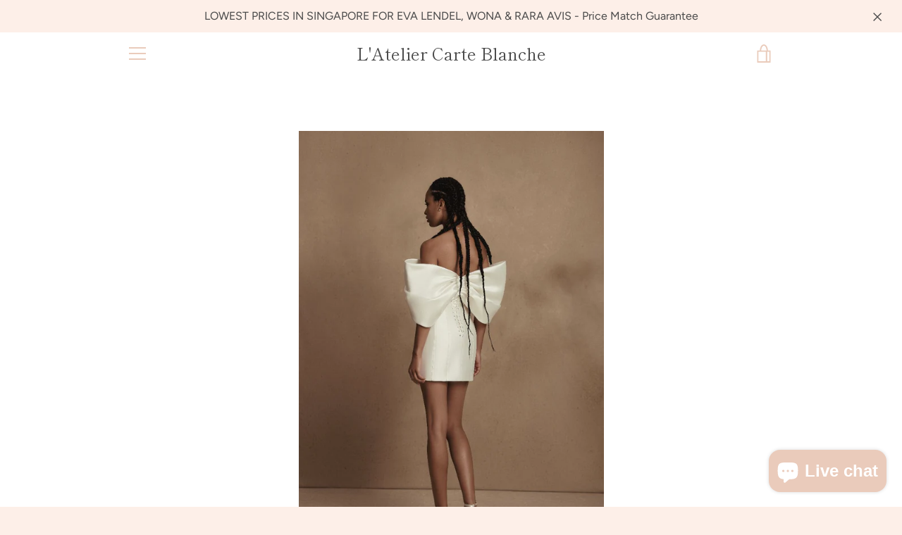

--- FILE ---
content_type: text/javascript
request_url: https://carteblanche.me/cdn/shop/t/3/assets/custom.js?v=101612360477050417211569653839
body_size: -721
content:
//# sourceMappingURL=/cdn/shop/t/3/assets/custom.js.map?v=101612360477050417211569653839
